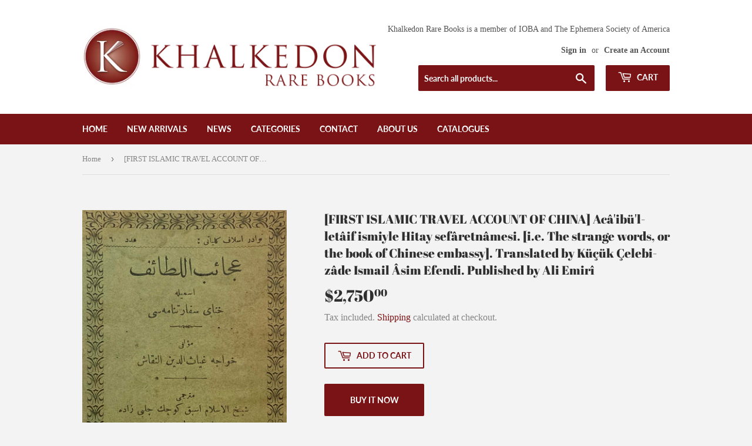

--- FILE ---
content_type: text/html; charset=utf-8
request_url: https://khalkedonrarebooks.com/products/first-islamic-travel-account-of-china-acaibul-letaif-ismiyle-hitay-sefaretnamesi-i-e-the-strange-words-or-the-book-of-chinese-embassy-translated-by-kucuk-celebi-zade-ismail-asim-efendi-published-by-ali-emiri
body_size: 16147
content:
<!doctype html>
<html class="no-touch no-js">
<head>
  <script>(function(H){H.className=H.className.replace(/\bno-js\b/,'js')})(document.documentElement)</script>
  <!-- Basic page needs ================================================== -->
  <meta charset="utf-8">
  <meta http-equiv="X-UA-Compatible" content="IE=edge,chrome=1">

  

  <!-- Title and description ================================================== -->
  <title>
  [FIRST ISLAMIC TRAVEL ACCOUNT OF CHINA] Acâ&#39;ibü&#39;l-letâif ismiyle Hitay &ndash; Khalkedon Rare Books
  </title>

  
    <meta name="description" content="GIYASADDIN HODJA NAKKASH, (15th century)., Kader Matbaasi., Dersaadet - Kostantiniyye, [AH 1331] = 1913. ﻿Original wrappers. Cr. 8vo. (20 x 11 cm). In Ottoman script (Old Turkish with Arabic letters). 48 p.First printed edition of this first travel account of China in the Islamic world and description of the early 16th">
  

  <!-- Product meta ================================================== -->
  <!-- /snippets/social-meta-tags.liquid -->




<meta property="og:site_name" content="Khalkedon Rare Books">
<meta property="og:url" content="https://khalkedonrarebooks.com/products/[base64]">
<meta property="og:title" content="[FIRST ISLAMIC TRAVEL ACCOUNT OF CHINA] Acâ'ibü'l-letâif ismiyle Hitay sefâretnâmesi. [i.e. The strange words, or the book of Chinese embassy]. Translated by Küçük Çelebi-zâde Ismail Âsim Efendi. Published by Ali Emirî">
<meta property="og:type" content="product">
<meta property="og:description" content="GIYASADDIN HODJA NAKKASH, (15th century)., Kader Matbaasi., Dersaadet - Kostantiniyye, [AH 1331] = 1913. ﻿Original wrappers. Cr. 8vo. (20 x 11 cm). In Ottoman script (Old Turkish with Arabic letters). 48 p.First printed edition of this first travel account of China in the Islamic world and description of the early 16th">

  <meta property="og:price:amount" content="2,750.00">
  <meta property="og:price:currency" content="USD">

<meta property="og:image" content="http://khalkedonrarebooks.com/cdn/shop/products/8_80b55e51-4f02-46ad-9b26-c41ca5acc841_1200x1200.jpg?v=1676535416"><meta property="og:image" content="http://khalkedonrarebooks.com/cdn/shop/products/8-2_84fb76b1-a160-4393-b3cd-6cbc7d3ba263_1200x1200.jpg?v=1676535416">
<meta property="og:image:secure_url" content="https://khalkedonrarebooks.com/cdn/shop/products/8_80b55e51-4f02-46ad-9b26-c41ca5acc841_1200x1200.jpg?v=1676535416"><meta property="og:image:secure_url" content="https://khalkedonrarebooks.com/cdn/shop/products/8-2_84fb76b1-a160-4393-b3cd-6cbc7d3ba263_1200x1200.jpg?v=1676535416">


<meta name="twitter:card" content="summary_large_image">
<meta name="twitter:title" content="[FIRST ISLAMIC TRAVEL ACCOUNT OF CHINA] Acâ'ibü'l-letâif ismiyle Hitay sefâretnâmesi. [i.e. The strange words, or the book of Chinese embassy]. Translated by Küçük Çelebi-zâde Ismail Âsim Efendi. Published by Ali Emirî">
<meta name="twitter:description" content="GIYASADDIN HODJA NAKKASH, (15th century)., Kader Matbaasi., Dersaadet - Kostantiniyye, [AH 1331] = 1913. ﻿Original wrappers. Cr. 8vo. (20 x 11 cm). In Ottoman script (Old Turkish with Arabic letters). 48 p.First printed edition of this first travel account of China in the Islamic world and description of the early 16th">


  <!-- Helpers ================================================== -->
  <link rel="canonical" href="https://khalkedonrarebooks.com/products/[base64]">
  <meta name="viewport" content="width=device-width,initial-scale=1">

  <!-- CSS ================================================== -->
  <link href="//khalkedonrarebooks.com/cdn/shop/t/3/assets/theme.scss.css?v=111854689701877376881674785905" rel="stylesheet" type="text/css" media="all" />

  <!-- Header hook for plugins ================================================== -->
  <script>window.performance && window.performance.mark && window.performance.mark('shopify.content_for_header.start');</script><meta id="shopify-digital-wallet" name="shopify-digital-wallet" content="/39032946819/digital_wallets/dialog">
<link rel="alternate" type="application/json+oembed" href="https://khalkedonrarebooks.com/products/[base64].oembed">
<script async="async" src="/checkouts/internal/preloads.js?locale=en-US"></script>
<script id="shopify-features" type="application/json">{"accessToken":"46460e0df71bf2e8cb00c2c3820eef82","betas":["rich-media-storefront-analytics"],"domain":"khalkedonrarebooks.com","predictiveSearch":true,"shopId":39032946819,"locale":"en"}</script>
<script>var Shopify = Shopify || {};
Shopify.shop = "khalkedon-rare-books.myshopify.com";
Shopify.locale = "en";
Shopify.currency = {"active":"USD","rate":"1.0"};
Shopify.country = "US";
Shopify.theme = {"name":"Supply","id":96787366019,"schema_name":"Supply","schema_version":"8.9.24","theme_store_id":679,"role":"main"};
Shopify.theme.handle = "null";
Shopify.theme.style = {"id":null,"handle":null};
Shopify.cdnHost = "khalkedonrarebooks.com/cdn";
Shopify.routes = Shopify.routes || {};
Shopify.routes.root = "/";</script>
<script type="module">!function(o){(o.Shopify=o.Shopify||{}).modules=!0}(window);</script>
<script>!function(o){function n(){var o=[];function n(){o.push(Array.prototype.slice.apply(arguments))}return n.q=o,n}var t=o.Shopify=o.Shopify||{};t.loadFeatures=n(),t.autoloadFeatures=n()}(window);</script>
<script id="shop-js-analytics" type="application/json">{"pageType":"product"}</script>
<script defer="defer" async type="module" src="//khalkedonrarebooks.com/cdn/shopifycloud/shop-js/modules/v2/client.init-shop-cart-sync_BT-GjEfc.en.esm.js"></script>
<script defer="defer" async type="module" src="//khalkedonrarebooks.com/cdn/shopifycloud/shop-js/modules/v2/chunk.common_D58fp_Oc.esm.js"></script>
<script defer="defer" async type="module" src="//khalkedonrarebooks.com/cdn/shopifycloud/shop-js/modules/v2/chunk.modal_xMitdFEc.esm.js"></script>
<script type="module">
  await import("//khalkedonrarebooks.com/cdn/shopifycloud/shop-js/modules/v2/client.init-shop-cart-sync_BT-GjEfc.en.esm.js");
await import("//khalkedonrarebooks.com/cdn/shopifycloud/shop-js/modules/v2/chunk.common_D58fp_Oc.esm.js");
await import("//khalkedonrarebooks.com/cdn/shopifycloud/shop-js/modules/v2/chunk.modal_xMitdFEc.esm.js");

  window.Shopify.SignInWithShop?.initShopCartSync?.({"fedCMEnabled":true,"windoidEnabled":true});

</script>
<script id="__st">var __st={"a":39032946819,"offset":10800,"reqid":"11e34e31-821d-4315-9e62-9de4679e1529-1769293274","pageurl":"khalkedonrarebooks.com\/products\/[base64]","u":"4655bef12c8f","p":"product","rtyp":"product","rid":6722780987523};</script>
<script>window.ShopifyPaypalV4VisibilityTracking = true;</script>
<script id="captcha-bootstrap">!function(){'use strict';const t='contact',e='account',n='new_comment',o=[[t,t],['blogs',n],['comments',n],[t,'customer']],c=[[e,'customer_login'],[e,'guest_login'],[e,'recover_customer_password'],[e,'create_customer']],r=t=>t.map((([t,e])=>`form[action*='/${t}']:not([data-nocaptcha='true']) input[name='form_type'][value='${e}']`)).join(','),a=t=>()=>t?[...document.querySelectorAll(t)].map((t=>t.form)):[];function s(){const t=[...o],e=r(t);return a(e)}const i='password',u='form_key',d=['recaptcha-v3-token','g-recaptcha-response','h-captcha-response',i],f=()=>{try{return window.sessionStorage}catch{return}},m='__shopify_v',_=t=>t.elements[u];function p(t,e,n=!1){try{const o=window.sessionStorage,c=JSON.parse(o.getItem(e)),{data:r}=function(t){const{data:e,action:n}=t;return t[m]||n?{data:e,action:n}:{data:t,action:n}}(c);for(const[e,n]of Object.entries(r))t.elements[e]&&(t.elements[e].value=n);n&&o.removeItem(e)}catch(o){console.error('form repopulation failed',{error:o})}}const l='form_type',E='cptcha';function T(t){t.dataset[E]=!0}const w=window,h=w.document,L='Shopify',v='ce_forms',y='captcha';let A=!1;((t,e)=>{const n=(g='f06e6c50-85a8-45c8-87d0-21a2b65856fe',I='https://cdn.shopify.com/shopifycloud/storefront-forms-hcaptcha/ce_storefront_forms_captcha_hcaptcha.v1.5.2.iife.js',D={infoText:'Protected by hCaptcha',privacyText:'Privacy',termsText:'Terms'},(t,e,n)=>{const o=w[L][v],c=o.bindForm;if(c)return c(t,g,e,D).then(n);var r;o.q.push([[t,g,e,D],n]),r=I,A||(h.body.append(Object.assign(h.createElement('script'),{id:'captcha-provider',async:!0,src:r})),A=!0)});var g,I,D;w[L]=w[L]||{},w[L][v]=w[L][v]||{},w[L][v].q=[],w[L][y]=w[L][y]||{},w[L][y].protect=function(t,e){n(t,void 0,e),T(t)},Object.freeze(w[L][y]),function(t,e,n,w,h,L){const[v,y,A,g]=function(t,e,n){const i=e?o:[],u=t?c:[],d=[...i,...u],f=r(d),m=r(i),_=r(d.filter((([t,e])=>n.includes(e))));return[a(f),a(m),a(_),s()]}(w,h,L),I=t=>{const e=t.target;return e instanceof HTMLFormElement?e:e&&e.form},D=t=>v().includes(t);t.addEventListener('submit',(t=>{const e=I(t);if(!e)return;const n=D(e)&&!e.dataset.hcaptchaBound&&!e.dataset.recaptchaBound,o=_(e),c=g().includes(e)&&(!o||!o.value);(n||c)&&t.preventDefault(),c&&!n&&(function(t){try{if(!f())return;!function(t){const e=f();if(!e)return;const n=_(t);if(!n)return;const o=n.value;o&&e.removeItem(o)}(t);const e=Array.from(Array(32),(()=>Math.random().toString(36)[2])).join('');!function(t,e){_(t)||t.append(Object.assign(document.createElement('input'),{type:'hidden',name:u})),t.elements[u].value=e}(t,e),function(t,e){const n=f();if(!n)return;const o=[...t.querySelectorAll(`input[type='${i}']`)].map((({name:t})=>t)),c=[...d,...o],r={};for(const[a,s]of new FormData(t).entries())c.includes(a)||(r[a]=s);n.setItem(e,JSON.stringify({[m]:1,action:t.action,data:r}))}(t,e)}catch(e){console.error('failed to persist form',e)}}(e),e.submit())}));const S=(t,e)=>{t&&!t.dataset[E]&&(n(t,e.some((e=>e===t))),T(t))};for(const o of['focusin','change'])t.addEventListener(o,(t=>{const e=I(t);D(e)&&S(e,y())}));const B=e.get('form_key'),M=e.get(l),P=B&&M;t.addEventListener('DOMContentLoaded',(()=>{const t=y();if(P)for(const e of t)e.elements[l].value===M&&p(e,B);[...new Set([...A(),...v().filter((t=>'true'===t.dataset.shopifyCaptcha))])].forEach((e=>S(e,t)))}))}(h,new URLSearchParams(w.location.search),n,t,e,['guest_login'])})(!0,!0)}();</script>
<script integrity="sha256-4kQ18oKyAcykRKYeNunJcIwy7WH5gtpwJnB7kiuLZ1E=" data-source-attribution="shopify.loadfeatures" defer="defer" src="//khalkedonrarebooks.com/cdn/shopifycloud/storefront/assets/storefront/load_feature-a0a9edcb.js" crossorigin="anonymous"></script>
<script data-source-attribution="shopify.dynamic_checkout.dynamic.init">var Shopify=Shopify||{};Shopify.PaymentButton=Shopify.PaymentButton||{isStorefrontPortableWallets:!0,init:function(){window.Shopify.PaymentButton.init=function(){};var t=document.createElement("script");t.src="https://khalkedonrarebooks.com/cdn/shopifycloud/portable-wallets/latest/portable-wallets.en.js",t.type="module",document.head.appendChild(t)}};
</script>
<script data-source-attribution="shopify.dynamic_checkout.buyer_consent">
  function portableWalletsHideBuyerConsent(e){var t=document.getElementById("shopify-buyer-consent"),n=document.getElementById("shopify-subscription-policy-button");t&&n&&(t.classList.add("hidden"),t.setAttribute("aria-hidden","true"),n.removeEventListener("click",e))}function portableWalletsShowBuyerConsent(e){var t=document.getElementById("shopify-buyer-consent"),n=document.getElementById("shopify-subscription-policy-button");t&&n&&(t.classList.remove("hidden"),t.removeAttribute("aria-hidden"),n.addEventListener("click",e))}window.Shopify?.PaymentButton&&(window.Shopify.PaymentButton.hideBuyerConsent=portableWalletsHideBuyerConsent,window.Shopify.PaymentButton.showBuyerConsent=portableWalletsShowBuyerConsent);
</script>
<script>
  function portableWalletsCleanup(e){e&&e.src&&console.error("Failed to load portable wallets script "+e.src);var t=document.querySelectorAll("shopify-accelerated-checkout .shopify-payment-button__skeleton, shopify-accelerated-checkout-cart .wallet-cart-button__skeleton"),e=document.getElementById("shopify-buyer-consent");for(let e=0;e<t.length;e++)t[e].remove();e&&e.remove()}function portableWalletsNotLoadedAsModule(e){e instanceof ErrorEvent&&"string"==typeof e.message&&e.message.includes("import.meta")&&"string"==typeof e.filename&&e.filename.includes("portable-wallets")&&(window.removeEventListener("error",portableWalletsNotLoadedAsModule),window.Shopify.PaymentButton.failedToLoad=e,"loading"===document.readyState?document.addEventListener("DOMContentLoaded",window.Shopify.PaymentButton.init):window.Shopify.PaymentButton.init())}window.addEventListener("error",portableWalletsNotLoadedAsModule);
</script>

<script type="module" src="https://khalkedonrarebooks.com/cdn/shopifycloud/portable-wallets/latest/portable-wallets.en.js" onError="portableWalletsCleanup(this)" crossorigin="anonymous"></script>
<script nomodule>
  document.addEventListener("DOMContentLoaded", portableWalletsCleanup);
</script>

<link id="shopify-accelerated-checkout-styles" rel="stylesheet" media="screen" href="https://khalkedonrarebooks.com/cdn/shopifycloud/portable-wallets/latest/accelerated-checkout-backwards-compat.css" crossorigin="anonymous">
<style id="shopify-accelerated-checkout-cart">
        #shopify-buyer-consent {
  margin-top: 1em;
  display: inline-block;
  width: 100%;
}

#shopify-buyer-consent.hidden {
  display: none;
}

#shopify-subscription-policy-button {
  background: none;
  border: none;
  padding: 0;
  text-decoration: underline;
  font-size: inherit;
  cursor: pointer;
}

#shopify-subscription-policy-button::before {
  box-shadow: none;
}

      </style>

<script>window.performance && window.performance.mark && window.performance.mark('shopify.content_for_header.end');</script>

  
  

  <script src="//khalkedonrarebooks.com/cdn/shop/t/3/assets/jquery-2.2.3.min.js?v=58211863146907186831589216018" type="text/javascript"></script>

  <script src="//khalkedonrarebooks.com/cdn/shop/t/3/assets/lazysizes.min.js?v=8147953233334221341589216019" async="async"></script>
  <script src="//khalkedonrarebooks.com/cdn/shop/t/3/assets/vendor.js?v=106177282645720727331589216021" defer="defer"></script>
  <script src="//khalkedonrarebooks.com/cdn/shop/t/3/assets/theme.js?v=88090588602936917221589216033" defer="defer"></script>


<link href="https://monorail-edge.shopifysvc.com" rel="dns-prefetch">
<script>(function(){if ("sendBeacon" in navigator && "performance" in window) {try {var session_token_from_headers = performance.getEntriesByType('navigation')[0].serverTiming.find(x => x.name == '_s').description;} catch {var session_token_from_headers = undefined;}var session_cookie_matches = document.cookie.match(/_shopify_s=([^;]*)/);var session_token_from_cookie = session_cookie_matches && session_cookie_matches.length === 2 ? session_cookie_matches[1] : "";var session_token = session_token_from_headers || session_token_from_cookie || "";function handle_abandonment_event(e) {var entries = performance.getEntries().filter(function(entry) {return /monorail-edge.shopifysvc.com/.test(entry.name);});if (!window.abandonment_tracked && entries.length === 0) {window.abandonment_tracked = true;var currentMs = Date.now();var navigation_start = performance.timing.navigationStart;var payload = {shop_id: 39032946819,url: window.location.href,navigation_start,duration: currentMs - navigation_start,session_token,page_type: "product"};window.navigator.sendBeacon("https://monorail-edge.shopifysvc.com/v1/produce", JSON.stringify({schema_id: "online_store_buyer_site_abandonment/1.1",payload: payload,metadata: {event_created_at_ms: currentMs,event_sent_at_ms: currentMs}}));}}window.addEventListener('pagehide', handle_abandonment_event);}}());</script>
<script id="web-pixels-manager-setup">(function e(e,d,r,n,o){if(void 0===o&&(o={}),!Boolean(null===(a=null===(i=window.Shopify)||void 0===i?void 0:i.analytics)||void 0===a?void 0:a.replayQueue)){var i,a;window.Shopify=window.Shopify||{};var t=window.Shopify;t.analytics=t.analytics||{};var s=t.analytics;s.replayQueue=[],s.publish=function(e,d,r){return s.replayQueue.push([e,d,r]),!0};try{self.performance.mark("wpm:start")}catch(e){}var l=function(){var e={modern:/Edge?\/(1{2}[4-9]|1[2-9]\d|[2-9]\d{2}|\d{4,})\.\d+(\.\d+|)|Firefox\/(1{2}[4-9]|1[2-9]\d|[2-9]\d{2}|\d{4,})\.\d+(\.\d+|)|Chrom(ium|e)\/(9{2}|\d{3,})\.\d+(\.\d+|)|(Maci|X1{2}).+ Version\/(15\.\d+|(1[6-9]|[2-9]\d|\d{3,})\.\d+)([,.]\d+|)( \(\w+\)|)( Mobile\/\w+|) Safari\/|Chrome.+OPR\/(9{2}|\d{3,})\.\d+\.\d+|(CPU[ +]OS|iPhone[ +]OS|CPU[ +]iPhone|CPU IPhone OS|CPU iPad OS)[ +]+(15[._]\d+|(1[6-9]|[2-9]\d|\d{3,})[._]\d+)([._]\d+|)|Android:?[ /-](13[3-9]|1[4-9]\d|[2-9]\d{2}|\d{4,})(\.\d+|)(\.\d+|)|Android.+Firefox\/(13[5-9]|1[4-9]\d|[2-9]\d{2}|\d{4,})\.\d+(\.\d+|)|Android.+Chrom(ium|e)\/(13[3-9]|1[4-9]\d|[2-9]\d{2}|\d{4,})\.\d+(\.\d+|)|SamsungBrowser\/([2-9]\d|\d{3,})\.\d+/,legacy:/Edge?\/(1[6-9]|[2-9]\d|\d{3,})\.\d+(\.\d+|)|Firefox\/(5[4-9]|[6-9]\d|\d{3,})\.\d+(\.\d+|)|Chrom(ium|e)\/(5[1-9]|[6-9]\d|\d{3,})\.\d+(\.\d+|)([\d.]+$|.*Safari\/(?![\d.]+ Edge\/[\d.]+$))|(Maci|X1{2}).+ Version\/(10\.\d+|(1[1-9]|[2-9]\d|\d{3,})\.\d+)([,.]\d+|)( \(\w+\)|)( Mobile\/\w+|) Safari\/|Chrome.+OPR\/(3[89]|[4-9]\d|\d{3,})\.\d+\.\d+|(CPU[ +]OS|iPhone[ +]OS|CPU[ +]iPhone|CPU IPhone OS|CPU iPad OS)[ +]+(10[._]\d+|(1[1-9]|[2-9]\d|\d{3,})[._]\d+)([._]\d+|)|Android:?[ /-](13[3-9]|1[4-9]\d|[2-9]\d{2}|\d{4,})(\.\d+|)(\.\d+|)|Mobile Safari.+OPR\/([89]\d|\d{3,})\.\d+\.\d+|Android.+Firefox\/(13[5-9]|1[4-9]\d|[2-9]\d{2}|\d{4,})\.\d+(\.\d+|)|Android.+Chrom(ium|e)\/(13[3-9]|1[4-9]\d|[2-9]\d{2}|\d{4,})\.\d+(\.\d+|)|Android.+(UC? ?Browser|UCWEB|U3)[ /]?(15\.([5-9]|\d{2,})|(1[6-9]|[2-9]\d|\d{3,})\.\d+)\.\d+|SamsungBrowser\/(5\.\d+|([6-9]|\d{2,})\.\d+)|Android.+MQ{2}Browser\/(14(\.(9|\d{2,})|)|(1[5-9]|[2-9]\d|\d{3,})(\.\d+|))(\.\d+|)|K[Aa][Ii]OS\/(3\.\d+|([4-9]|\d{2,})\.\d+)(\.\d+|)/},d=e.modern,r=e.legacy,n=navigator.userAgent;return n.match(d)?"modern":n.match(r)?"legacy":"unknown"}(),u="modern"===l?"modern":"legacy",c=(null!=n?n:{modern:"",legacy:""})[u],f=function(e){return[e.baseUrl,"/wpm","/b",e.hashVersion,"modern"===e.buildTarget?"m":"l",".js"].join("")}({baseUrl:d,hashVersion:r,buildTarget:u}),m=function(e){var d=e.version,r=e.bundleTarget,n=e.surface,o=e.pageUrl,i=e.monorailEndpoint;return{emit:function(e){var a=e.status,t=e.errorMsg,s=(new Date).getTime(),l=JSON.stringify({metadata:{event_sent_at_ms:s},events:[{schema_id:"web_pixels_manager_load/3.1",payload:{version:d,bundle_target:r,page_url:o,status:a,surface:n,error_msg:t},metadata:{event_created_at_ms:s}}]});if(!i)return console&&console.warn&&console.warn("[Web Pixels Manager] No Monorail endpoint provided, skipping logging."),!1;try{return self.navigator.sendBeacon.bind(self.navigator)(i,l)}catch(e){}var u=new XMLHttpRequest;try{return u.open("POST",i,!0),u.setRequestHeader("Content-Type","text/plain"),u.send(l),!0}catch(e){return console&&console.warn&&console.warn("[Web Pixels Manager] Got an unhandled error while logging to Monorail."),!1}}}}({version:r,bundleTarget:l,surface:e.surface,pageUrl:self.location.href,monorailEndpoint:e.monorailEndpoint});try{o.browserTarget=l,function(e){var d=e.src,r=e.async,n=void 0===r||r,o=e.onload,i=e.onerror,a=e.sri,t=e.scriptDataAttributes,s=void 0===t?{}:t,l=document.createElement("script"),u=document.querySelector("head"),c=document.querySelector("body");if(l.async=n,l.src=d,a&&(l.integrity=a,l.crossOrigin="anonymous"),s)for(var f in s)if(Object.prototype.hasOwnProperty.call(s,f))try{l.dataset[f]=s[f]}catch(e){}if(o&&l.addEventListener("load",o),i&&l.addEventListener("error",i),u)u.appendChild(l);else{if(!c)throw new Error("Did not find a head or body element to append the script");c.appendChild(l)}}({src:f,async:!0,onload:function(){if(!function(){var e,d;return Boolean(null===(d=null===(e=window.Shopify)||void 0===e?void 0:e.analytics)||void 0===d?void 0:d.initialized)}()){var d=window.webPixelsManager.init(e)||void 0;if(d){var r=window.Shopify.analytics;r.replayQueue.forEach((function(e){var r=e[0],n=e[1],o=e[2];d.publishCustomEvent(r,n,o)})),r.replayQueue=[],r.publish=d.publishCustomEvent,r.visitor=d.visitor,r.initialized=!0}}},onerror:function(){return m.emit({status:"failed",errorMsg:"".concat(f," has failed to load")})},sri:function(e){var d=/^sha384-[A-Za-z0-9+/=]+$/;return"string"==typeof e&&d.test(e)}(c)?c:"",scriptDataAttributes:o}),m.emit({status:"loading"})}catch(e){m.emit({status:"failed",errorMsg:(null==e?void 0:e.message)||"Unknown error"})}}})({shopId: 39032946819,storefrontBaseUrl: "https://khalkedonrarebooks.com",extensionsBaseUrl: "https://extensions.shopifycdn.com/cdn/shopifycloud/web-pixels-manager",monorailEndpoint: "https://monorail-edge.shopifysvc.com/unstable/produce_batch",surface: "storefront-renderer",enabledBetaFlags: ["2dca8a86"],webPixelsConfigList: [{"id":"shopify-app-pixel","configuration":"{}","eventPayloadVersion":"v1","runtimeContext":"STRICT","scriptVersion":"0450","apiClientId":"shopify-pixel","type":"APP","privacyPurposes":["ANALYTICS","MARKETING"]},{"id":"shopify-custom-pixel","eventPayloadVersion":"v1","runtimeContext":"LAX","scriptVersion":"0450","apiClientId":"shopify-pixel","type":"CUSTOM","privacyPurposes":["ANALYTICS","MARKETING"]}],isMerchantRequest: false,initData: {"shop":{"name":"Khalkedon Rare Books","paymentSettings":{"currencyCode":"USD"},"myshopifyDomain":"khalkedon-rare-books.myshopify.com","countryCode":"TR","storefrontUrl":"https:\/\/khalkedonrarebooks.com"},"customer":null,"cart":null,"checkout":null,"productVariants":[{"price":{"amount":2750.0,"currencyCode":"USD"},"product":{"title":"[FIRST ISLAMIC TRAVEL ACCOUNT OF CHINA] Acâ'ibü'l-letâif ismiyle Hitay sefâretnâmesi. [i.e. The strange words, or the book of Chinese embassy]. Translated by Küçük Çelebi-zâde Ismail Âsim Efendi. Published by Ali Emirî","vendor":"Khalkedon Rare Books","id":"6722780987523","untranslatedTitle":"[FIRST ISLAMIC TRAVEL ACCOUNT OF CHINA] Acâ'ibü'l-letâif ismiyle Hitay sefâretnâmesi. [i.e. The strange words, or the book of Chinese embassy]. Translated by Küçük Çelebi-zâde Ismail Âsim Efendi. Published by Ali Emirî","url":"\/products\/[base64]","type":"Book"},"id":"39647340953731","image":{"src":"\/\/khalkedonrarebooks.com\/cdn\/shop\/products\/8_80b55e51-4f02-46ad-9b26-c41ca5acc841.jpg?v=1676535416"},"sku":"054820","title":"Default Title","untranslatedTitle":"Default Title"}],"purchasingCompany":null},},"https://khalkedonrarebooks.com/cdn","fcfee988w5aeb613cpc8e4bc33m6693e112",{"modern":"","legacy":""},{"shopId":"39032946819","storefrontBaseUrl":"https:\/\/khalkedonrarebooks.com","extensionBaseUrl":"https:\/\/extensions.shopifycdn.com\/cdn\/shopifycloud\/web-pixels-manager","surface":"storefront-renderer","enabledBetaFlags":"[\"2dca8a86\"]","isMerchantRequest":"false","hashVersion":"fcfee988w5aeb613cpc8e4bc33m6693e112","publish":"custom","events":"[[\"page_viewed\",{}],[\"product_viewed\",{\"productVariant\":{\"price\":{\"amount\":2750.0,\"currencyCode\":\"USD\"},\"product\":{\"title\":\"[FIRST ISLAMIC TRAVEL ACCOUNT OF CHINA] Acâ'ibü'l-letâif ismiyle Hitay sefâretnâmesi. [i.e. The strange words, or the book of Chinese embassy]. Translated by Küçük Çelebi-zâde Ismail Âsim Efendi. Published by Ali Emirî\",\"vendor\":\"Khalkedon Rare Books\",\"id\":\"6722780987523\",\"untranslatedTitle\":\"[FIRST ISLAMIC TRAVEL ACCOUNT OF CHINA] Acâ'ibü'l-letâif ismiyle Hitay sefâretnâmesi. [i.e. The strange words, or the book of Chinese embassy]. Translated by Küçük Çelebi-zâde Ismail Âsim Efendi. Published by Ali Emirî\",\"url\":\"\/products\/[base64]\",\"type\":\"Book\"},\"id\":\"39647340953731\",\"image\":{\"src\":\"\/\/khalkedonrarebooks.com\/cdn\/shop\/products\/8_80b55e51-4f02-46ad-9b26-c41ca5acc841.jpg?v=1676535416\"},\"sku\":\"054820\",\"title\":\"Default Title\",\"untranslatedTitle\":\"Default Title\"}}]]"});</script><script>
  window.ShopifyAnalytics = window.ShopifyAnalytics || {};
  window.ShopifyAnalytics.meta = window.ShopifyAnalytics.meta || {};
  window.ShopifyAnalytics.meta.currency = 'USD';
  var meta = {"product":{"id":6722780987523,"gid":"gid:\/\/shopify\/Product\/6722780987523","vendor":"Khalkedon Rare Books","type":"Book","handle":"[base64]","variants":[{"id":39647340953731,"price":275000,"name":"[FIRST ISLAMIC TRAVEL ACCOUNT OF CHINA] Acâ'ibü'l-letâif ismiyle Hitay sefâretnâmesi. [i.e. The strange words, or the book of Chinese embassy]. Translated by Küçük Çelebi-zâde Ismail Âsim Efendi. Published by Ali Emirî","public_title":null,"sku":"054820"}],"remote":false},"page":{"pageType":"product","resourceType":"product","resourceId":6722780987523,"requestId":"11e34e31-821d-4315-9e62-9de4679e1529-1769293274"}};
  for (var attr in meta) {
    window.ShopifyAnalytics.meta[attr] = meta[attr];
  }
</script>
<script class="analytics">
  (function () {
    var customDocumentWrite = function(content) {
      var jquery = null;

      if (window.jQuery) {
        jquery = window.jQuery;
      } else if (window.Checkout && window.Checkout.$) {
        jquery = window.Checkout.$;
      }

      if (jquery) {
        jquery('body').append(content);
      }
    };

    var hasLoggedConversion = function(token) {
      if (token) {
        return document.cookie.indexOf('loggedConversion=' + token) !== -1;
      }
      return false;
    }

    var setCookieIfConversion = function(token) {
      if (token) {
        var twoMonthsFromNow = new Date(Date.now());
        twoMonthsFromNow.setMonth(twoMonthsFromNow.getMonth() + 2);

        document.cookie = 'loggedConversion=' + token + '; expires=' + twoMonthsFromNow;
      }
    }

    var trekkie = window.ShopifyAnalytics.lib = window.trekkie = window.trekkie || [];
    if (trekkie.integrations) {
      return;
    }
    trekkie.methods = [
      'identify',
      'page',
      'ready',
      'track',
      'trackForm',
      'trackLink'
    ];
    trekkie.factory = function(method) {
      return function() {
        var args = Array.prototype.slice.call(arguments);
        args.unshift(method);
        trekkie.push(args);
        return trekkie;
      };
    };
    for (var i = 0; i < trekkie.methods.length; i++) {
      var key = trekkie.methods[i];
      trekkie[key] = trekkie.factory(key);
    }
    trekkie.load = function(config) {
      trekkie.config = config || {};
      trekkie.config.initialDocumentCookie = document.cookie;
      var first = document.getElementsByTagName('script')[0];
      var script = document.createElement('script');
      script.type = 'text/javascript';
      script.onerror = function(e) {
        var scriptFallback = document.createElement('script');
        scriptFallback.type = 'text/javascript';
        scriptFallback.onerror = function(error) {
                var Monorail = {
      produce: function produce(monorailDomain, schemaId, payload) {
        var currentMs = new Date().getTime();
        var event = {
          schema_id: schemaId,
          payload: payload,
          metadata: {
            event_created_at_ms: currentMs,
            event_sent_at_ms: currentMs
          }
        };
        return Monorail.sendRequest("https://" + monorailDomain + "/v1/produce", JSON.stringify(event));
      },
      sendRequest: function sendRequest(endpointUrl, payload) {
        // Try the sendBeacon API
        if (window && window.navigator && typeof window.navigator.sendBeacon === 'function' && typeof window.Blob === 'function' && !Monorail.isIos12()) {
          var blobData = new window.Blob([payload], {
            type: 'text/plain'
          });

          if (window.navigator.sendBeacon(endpointUrl, blobData)) {
            return true;
          } // sendBeacon was not successful

        } // XHR beacon

        var xhr = new XMLHttpRequest();

        try {
          xhr.open('POST', endpointUrl);
          xhr.setRequestHeader('Content-Type', 'text/plain');
          xhr.send(payload);
        } catch (e) {
          console.log(e);
        }

        return false;
      },
      isIos12: function isIos12() {
        return window.navigator.userAgent.lastIndexOf('iPhone; CPU iPhone OS 12_') !== -1 || window.navigator.userAgent.lastIndexOf('iPad; CPU OS 12_') !== -1;
      }
    };
    Monorail.produce('monorail-edge.shopifysvc.com',
      'trekkie_storefront_load_errors/1.1',
      {shop_id: 39032946819,
      theme_id: 96787366019,
      app_name: "storefront",
      context_url: window.location.href,
      source_url: "//khalkedonrarebooks.com/cdn/s/trekkie.storefront.8d95595f799fbf7e1d32231b9a28fd43b70c67d3.min.js"});

        };
        scriptFallback.async = true;
        scriptFallback.src = '//khalkedonrarebooks.com/cdn/s/trekkie.storefront.8d95595f799fbf7e1d32231b9a28fd43b70c67d3.min.js';
        first.parentNode.insertBefore(scriptFallback, first);
      };
      script.async = true;
      script.src = '//khalkedonrarebooks.com/cdn/s/trekkie.storefront.8d95595f799fbf7e1d32231b9a28fd43b70c67d3.min.js';
      first.parentNode.insertBefore(script, first);
    };
    trekkie.load(
      {"Trekkie":{"appName":"storefront","development":false,"defaultAttributes":{"shopId":39032946819,"isMerchantRequest":null,"themeId":96787366019,"themeCityHash":"15377837680840822234","contentLanguage":"en","currency":"USD","eventMetadataId":"fbc4ae22-3d69-4997-94a4-be8b345d39fb"},"isServerSideCookieWritingEnabled":true,"monorailRegion":"shop_domain","enabledBetaFlags":["65f19447"]},"Session Attribution":{},"S2S":{"facebookCapiEnabled":false,"source":"trekkie-storefront-renderer","apiClientId":580111}}
    );

    var loaded = false;
    trekkie.ready(function() {
      if (loaded) return;
      loaded = true;

      window.ShopifyAnalytics.lib = window.trekkie;

      var originalDocumentWrite = document.write;
      document.write = customDocumentWrite;
      try { window.ShopifyAnalytics.merchantGoogleAnalytics.call(this); } catch(error) {};
      document.write = originalDocumentWrite;

      window.ShopifyAnalytics.lib.page(null,{"pageType":"product","resourceType":"product","resourceId":6722780987523,"requestId":"11e34e31-821d-4315-9e62-9de4679e1529-1769293274","shopifyEmitted":true});

      var match = window.location.pathname.match(/checkouts\/(.+)\/(thank_you|post_purchase)/)
      var token = match? match[1]: undefined;
      if (!hasLoggedConversion(token)) {
        setCookieIfConversion(token);
        window.ShopifyAnalytics.lib.track("Viewed Product",{"currency":"USD","variantId":39647340953731,"productId":6722780987523,"productGid":"gid:\/\/shopify\/Product\/6722780987523","name":"[FIRST ISLAMIC TRAVEL ACCOUNT OF CHINA] Acâ'ibü'l-letâif ismiyle Hitay sefâretnâmesi. [i.e. The strange words, or the book of Chinese embassy]. Translated by Küçük Çelebi-zâde Ismail Âsim Efendi. Published by Ali Emirî","price":"2750.00","sku":"054820","brand":"Khalkedon Rare Books","variant":null,"category":"Book","nonInteraction":true,"remote":false},undefined,undefined,{"shopifyEmitted":true});
      window.ShopifyAnalytics.lib.track("monorail:\/\/trekkie_storefront_viewed_product\/1.1",{"currency":"USD","variantId":39647340953731,"productId":6722780987523,"productGid":"gid:\/\/shopify\/Product\/6722780987523","name":"[FIRST ISLAMIC TRAVEL ACCOUNT OF CHINA] Acâ'ibü'l-letâif ismiyle Hitay sefâretnâmesi. [i.e. The strange words, or the book of Chinese embassy]. Translated by Küçük Çelebi-zâde Ismail Âsim Efendi. Published by Ali Emirî","price":"2750.00","sku":"054820","brand":"Khalkedon Rare Books","variant":null,"category":"Book","nonInteraction":true,"remote":false,"referer":"https:\/\/khalkedonrarebooks.com\/products\/[base64]"});
      }
    });


        var eventsListenerScript = document.createElement('script');
        eventsListenerScript.async = true;
        eventsListenerScript.src = "//khalkedonrarebooks.com/cdn/shopifycloud/storefront/assets/shop_events_listener-3da45d37.js";
        document.getElementsByTagName('head')[0].appendChild(eventsListenerScript);

})();</script>
<script
  defer
  src="https://khalkedonrarebooks.com/cdn/shopifycloud/perf-kit/shopify-perf-kit-3.0.4.min.js"
  data-application="storefront-renderer"
  data-shop-id="39032946819"
  data-render-region="gcp-us-east1"
  data-page-type="product"
  data-theme-instance-id="96787366019"
  data-theme-name="Supply"
  data-theme-version="8.9.24"
  data-monorail-region="shop_domain"
  data-resource-timing-sampling-rate="10"
  data-shs="true"
  data-shs-beacon="true"
  data-shs-export-with-fetch="true"
  data-shs-logs-sample-rate="1"
  data-shs-beacon-endpoint="https://khalkedonrarebooks.com/api/collect"
></script>
</head>

<body id="first-islamic-travel-account-of-china-aca-39-ibu-39-l-letaif-ismiyle-hitay" class="template-product">

  <div id="shopify-section-header" class="shopify-section header-section"><header class="site-header" role="banner" data-section-id="header" data-section-type="header-section">
  <div class="wrapper">

    <div class="grid--full">
      <div class="grid-item large--one-half">
        
          <div class="h1 header-logo" itemscope itemtype="http://schema.org/Organization">
        
          
          

          <a href="/" itemprop="url">
            <div class="lazyload__image-wrapper no-js header-logo__image" style="max-width:1524px;">
              <div style="padding-top:20.803295571575696%;">
                <img class="lazyload js"
                  data-src="//khalkedonrarebooks.com/cdn/shop/files/KHALKEDON_Erkek_Logo_{width}x.png?v=1613214861"
                  data-widths="[180, 360, 540, 720, 900, 1080, 1296, 1512, 1728, 2048]"
                  data-aspectratio="4.806930693069307"
                  data-sizes="auto"
                  alt="Khalkedon Rare Books"
                  style="width:1524px;">
              </div>
            </div>
            <noscript>
              
              <img src="//khalkedonrarebooks.com/cdn/shop/files/KHALKEDON_Erkek_Logo_1524x.png?v=1613214861"
                srcset="//khalkedonrarebooks.com/cdn/shop/files/KHALKEDON_Erkek_Logo_1524x.png?v=1613214861 1x, //khalkedonrarebooks.com/cdn/shop/files/KHALKEDON_Erkek_Logo_1524x@2x.png?v=1613214861 2x"
                alt="Khalkedon Rare Books"
                itemprop="logo"
                style="max-width:1524px;">
            </noscript>
          </a>
          
        
          </div>
        
      </div>

      <div class="grid-item large--one-half text-center large--text-right">
        
          <div class="site-header--text-links">
            
              

                <p>Khalkedon Rare Books is a member of IOBA and The Ephemera Society of America</p>

              
            

            
              <span class="site-header--meta-links medium-down--hide">
                
                  <a href="/account/login" id="customer_login_link">Sign in</a>
                  <span class="site-header--spacer">or</span>
                  <a href="/account/register" id="customer_register_link">Create an Account</a>
                
              </span>
            
          </div>

          <br class="medium-down--hide">
        

        <form action="/search" method="get" class="search-bar" role="search">
  <input type="hidden" name="type" value="product">

  <input type="search" name="q" value="" placeholder="Search all products..." aria-label="Search all products...">
  <button type="submit" class="search-bar--submit icon-fallback-text">
    <span class="icon icon-search" aria-hidden="true"></span>
    <span class="fallback-text">Search</span>
  </button>
</form>


        <a href="/cart" class="header-cart-btn cart-toggle">
          <span class="icon icon-cart"></span>
          Cart <span class="cart-count cart-badge--desktop hidden-count">0</span>
        </a>
      </div>
    </div>

  </div>
</header>

<div id="mobileNavBar">
  <div class="display-table-cell">
    <button class="menu-toggle mobileNavBar-link" aria-controls="navBar" aria-expanded="false"><span class="icon icon-hamburger" aria-hidden="true"></span>Menu</button>
  </div>
  <div class="display-table-cell">
    <a href="/cart" class="cart-toggle mobileNavBar-link">
      <span class="icon icon-cart"></span>
      Cart <span class="cart-count hidden-count">0</span>
    </a>
  </div>
</div>

<nav class="nav-bar" id="navBar" role="navigation">
  <div class="wrapper">
    <form action="/search" method="get" class="search-bar" role="search">
  <input type="hidden" name="type" value="product">

  <input type="search" name="q" value="" placeholder="Search all products..." aria-label="Search all products...">
  <button type="submit" class="search-bar--submit icon-fallback-text">
    <span class="icon icon-search" aria-hidden="true"></span>
    <span class="fallback-text">Search</span>
  </button>
</form>

    <ul class="mobile-nav" id="MobileNav">
  
  
    
      <li>
        <a
          href="/"
          class="mobile-nav--link"
          data-meganav-type="child"
          >
            Home
        </a>
      </li>
    
  
    
      <li>
        <a
          href="/collections/all"
          class="mobile-nav--link"
          data-meganav-type="child"
          >
            New Arrivals
        </a>
      </li>
    
  
    
      <li>
        <a
          href="https://khalkedonrarebooks.com/pages/news"
          class="mobile-nav--link"
          data-meganav-type="child"
          >
            News
        </a>
      </li>
    
  
    
      <li>
        <a
          href="/collections"
          class="mobile-nav--link"
          data-meganav-type="child"
          >
            Categories
        </a>
      </li>
    
  
    
      <li>
        <a
          href="/pages/i%CC%87letisim"
          class="mobile-nav--link"
          data-meganav-type="child"
          >
            Contact
        </a>
      </li>
    
  
    
      <li>
        <a
          href="https://khalkedonrarebooks.com/pages/about-us"
          class="mobile-nav--link"
          data-meganav-type="child"
          >
            About Us
        </a>
      </li>
    
  
    
      <li>
        <a
          href="/pages/women-of-the-east-early-books-and-ephemeras-on-the-womens-and-gender-studies"
          class="mobile-nav--link"
          data-meganav-type="child"
          >
            Catalogues
        </a>
      </li>
    
  

  
    
      <li class="customer-navlink large--hide"><a href="/account/login" id="customer_login_link">Sign in</a></li>
      <li class="customer-navlink large--hide"><a href="/account/register" id="customer_register_link">Create an Account</a></li>
    
  
</ul>

    <ul class="site-nav" id="AccessibleNav">
  
  
    
      <li>
        <a
          href="/"
          class="site-nav--link"
          data-meganav-type="child"
          >
            Home
        </a>
      </li>
    
  
    
      <li>
        <a
          href="/collections/all"
          class="site-nav--link"
          data-meganav-type="child"
          >
            New Arrivals
        </a>
      </li>
    
  
    
      <li>
        <a
          href="https://khalkedonrarebooks.com/pages/news"
          class="site-nav--link"
          data-meganav-type="child"
          >
            News
        </a>
      </li>
    
  
    
      <li>
        <a
          href="/collections"
          class="site-nav--link"
          data-meganav-type="child"
          >
            Categories
        </a>
      </li>
    
  
    
      <li>
        <a
          href="/pages/i%CC%87letisim"
          class="site-nav--link"
          data-meganav-type="child"
          >
            Contact
        </a>
      </li>
    
  
    
      <li>
        <a
          href="https://khalkedonrarebooks.com/pages/about-us"
          class="site-nav--link"
          data-meganav-type="child"
          >
            About Us
        </a>
      </li>
    
  
    
      <li>
        <a
          href="/pages/women-of-the-east-early-books-and-ephemeras-on-the-womens-and-gender-studies"
          class="site-nav--link"
          data-meganav-type="child"
          >
            Catalogues
        </a>
      </li>
    
  

  
    
      <li class="customer-navlink large--hide"><a href="/account/login" id="customer_login_link">Sign in</a></li>
      <li class="customer-navlink large--hide"><a href="/account/register" id="customer_register_link">Create an Account</a></li>
    
  
</ul>

  </div>
</nav>




</div>

  <main class="wrapper main-content" role="main">

    

<div id="shopify-section-product-template" class="shopify-section product-template-section"><div id="ProductSection" data-section-id="product-template" data-section-type="product-template" data-zoom-toggle="zoom-in" data-zoom-enabled="false" data-related-enabled="" data-social-sharing="" data-show-compare-at-price="false" data-stock="false" data-incoming-transfer="false" data-ajax-cart-method="modal">





<nav class="breadcrumb" role="navigation" aria-label="breadcrumbs">
  <a href="/" title="Back to the frontpage">Home</a>

  

    
    <span class="divider" aria-hidden="true">&rsaquo;</span>
    <span class="breadcrumb--truncate">[FIRST ISLAMIC TRAVEL ACCOUNT OF CHINA] Acâ'ibü'l-letâif ismiyle Hitay sefâretnâmesi. [i.e. The strange words, or the book of Chinese embassy]. Translated by Küçük Çelebi-zâde Ismail Âsim Efendi. Published by Ali Emirî</span>

  
</nav>








  <style>
    .selector-wrapper select, .product-variants select {
      margin-bottom: 13px;
    }
  </style>


<div class="grid" itemscope itemtype="http://schema.org/Product">
  <meta itemprop="url" content="https://khalkedonrarebooks.com/products/[base64]">
  <meta itemprop="image" content="//khalkedonrarebooks.com/cdn/shop/products/8_80b55e51-4f02-46ad-9b26-c41ca5acc841_grande.jpg?v=1676535416">

  <div class="grid-item large--two-fifths">
    <div class="grid">
      <div class="grid-item large--eleven-twelfths text-center">
        <div class="product-photo-container" id="productPhotoContainer-product-template">
          
          
<div id="productPhotoWrapper-product-template-38703176876163" class="lazyload__image-wrapper" data-image-id="38703176876163" style="max-width: 533.44px">
              <div class="no-js product__image-wrapper" style="padding-top:191.9616076784643%;">
                <img id=""
                  
                  src="//khalkedonrarebooks.com/cdn/shop/products/8_80b55e51-4f02-46ad-9b26-c41ca5acc841_300x300.jpg?v=1676535416"
                  
                  class="lazyload no-js lazypreload"
                  data-src="//khalkedonrarebooks.com/cdn/shop/products/8_80b55e51-4f02-46ad-9b26-c41ca5acc841_{width}x.jpg?v=1676535416"
                  data-widths="[180, 360, 540, 720, 900, 1080, 1296, 1512, 1728, 2048]"
                  data-aspectratio="0.5209375"
                  data-sizes="auto"
                  alt="[FIRST ISLAMIC TRAVEL ACCOUNT OF CHINA] Acâ&#39;ibü&#39;l-letâif ismiyle Hitay sefâretnâmesi. [i.e. The strange words, or the book of Chinese embassy]. Translated by Küçük Çelebi-zâde Ismail Âsim Efendi. Published by Ali Emirî"
                  >
              </div>
            </div>
            
              <noscript>
                <img src="//khalkedonrarebooks.com/cdn/shop/products/8_80b55e51-4f02-46ad-9b26-c41ca5acc841_580x.jpg?v=1676535416"
                  srcset="//khalkedonrarebooks.com/cdn/shop/products/8_80b55e51-4f02-46ad-9b26-c41ca5acc841_580x.jpg?v=1676535416 1x, //khalkedonrarebooks.com/cdn/shop/products/8_80b55e51-4f02-46ad-9b26-c41ca5acc841_580x@2x.jpg?v=1676535416 2x"
                  alt="[FIRST ISLAMIC TRAVEL ACCOUNT OF CHINA] Acâ'ibü'l-letâif ismiyle Hitay sefâretnâmesi. [i.e. The strange words, or the book of Chinese embassy]. Translated by Küçük Çelebi-zâde Ismail Âsim Efendi. Published by Ali Emirî" style="opacity:1;">
              </noscript>
            
          
<div id="productPhotoWrapper-product-template-38703176908931" class="lazyload__image-wrapper hide" data-image-id="38703176908931" style="max-width: 511.68px">
              <div class="no-js product__image-wrapper" style="padding-top:200.12507817385864%;">
                <img id=""
                  
                  class="lazyload no-js lazypreload"
                  data-src="//khalkedonrarebooks.com/cdn/shop/products/8-2_84fb76b1-a160-4393-b3cd-6cbc7d3ba263_{width}x.jpg?v=1676535416"
                  data-widths="[180, 360, 540, 720, 900, 1080, 1296, 1512, 1728, 2048]"
                  data-aspectratio="0.4996875"
                  data-sizes="auto"
                  alt="[FIRST ISLAMIC TRAVEL ACCOUNT OF CHINA] Acâ&#39;ibü&#39;l-letâif ismiyle Hitay sefâretnâmesi. [i.e. The strange words, or the book of Chinese embassy]. Translated by Küçük Çelebi-zâde Ismail Âsim Efendi. Published by Ali Emirî"
                  >
              </div>
            </div>
            
          
        </div>

        
          <ul class="product-photo-thumbs grid-uniform" id="productThumbs-product-template">

            
              <li class="grid-item medium-down--one-quarter large--one-quarter">
                <a href="//khalkedonrarebooks.com/cdn/shop/products/8_80b55e51-4f02-46ad-9b26-c41ca5acc841_1024x1024@2x.jpg?v=1676535416" class="product-photo-thumb product-photo-thumb-product-template" data-image-id="38703176876163">
                  <img src="//khalkedonrarebooks.com/cdn/shop/products/8_80b55e51-4f02-46ad-9b26-c41ca5acc841_compact.jpg?v=1676535416" alt="[FIRST ISLAMIC TRAVEL ACCOUNT OF CHINA] Acâ&#39;ibü&#39;l-letâif ismiyle Hitay sefâretnâmesi. [i.e. The strange words, or the book of Chinese embassy]. Translated by Küçük Çelebi-zâde Ismail Âsim Efendi. Published by Ali Emirî">
                </a>
              </li>
            
              <li class="grid-item medium-down--one-quarter large--one-quarter">
                <a href="//khalkedonrarebooks.com/cdn/shop/products/8-2_84fb76b1-a160-4393-b3cd-6cbc7d3ba263_1024x1024@2x.jpg?v=1676535416" class="product-photo-thumb product-photo-thumb-product-template" data-image-id="38703176908931">
                  <img src="//khalkedonrarebooks.com/cdn/shop/products/8-2_84fb76b1-a160-4393-b3cd-6cbc7d3ba263_compact.jpg?v=1676535416" alt="[FIRST ISLAMIC TRAVEL ACCOUNT OF CHINA] Acâ&#39;ibü&#39;l-letâif ismiyle Hitay sefâretnâmesi. [i.e. The strange words, or the book of Chinese embassy]. Translated by Küçük Çelebi-zâde Ismail Âsim Efendi. Published by Ali Emirî">
                </a>
              </li>
            

          </ul>
        

      </div>
    </div>
  </div>

  <div class="grid-item large--three-fifths">

    <h1 class="h2" itemprop="name">[FIRST ISLAMIC TRAVEL ACCOUNT OF CHINA] Acâ'ibü'l-letâif ismiyle Hitay sefâretnâmesi. [i.e. The strange words, or the book of Chinese embassy]. Translated by Küçük Çelebi-zâde Ismail Âsim Efendi. Published by Ali Emirî</h1>

    

    <div itemprop="offers" itemscope itemtype="http://schema.org/Offer">

      

      <meta itemprop="priceCurrency" content="USD">
      <meta itemprop="price" content="2750.0">

      <ul class="inline-list product-meta" data-price>
        <li>
          <span id="productPrice-product-template" class="h1">
            





<small aria-hidden="true">$2,750<sup>00</sup></small>
<span class="visually-hidden">$2,750.00</span>

          </span>
          <div class="product-price-unit " data-unit-price-container>
  <span class="visually-hidden">Unit price</span><span data-unit-price></span><span aria-hidden="true">/</span><span class="visually-hidden">&nbsp;per&nbsp;</span><span data-unit-price-base-unit><span></span></span>
</div>

        </li>
        
        
      </ul><div class="product__policies rte">Tax included.
<a href="/policies/shipping-policy">Shipping</a> calculated at checkout.
</div><hr id="variantBreak" class="hr--clear hr--small">

      <link itemprop="availability" href="http://schema.org/InStock">

      
<form method="post" action="/cart/add" id="addToCartForm-product-template" accept-charset="UTF-8" class="addToCartForm addToCartForm--payment-button
" enctype="multipart/form-data" data-product-form=""><input type="hidden" name="form_type" value="product" /><input type="hidden" name="utf8" value="✓" />
        <select name="id" id="productSelect-product-template" class="product-variants product-variants-product-template">
          
            

              <option  selected="selected"  data-sku="054820" value="39647340953731">Default Title - $2,750.00 USD</option>

            
          
        </select>

        

        

        

        <div class="payment-buttons payment-buttons--small">
          <button type="submit" name="add" id="addToCart-product-template" class="btn btn--add-to-cart btn--secondary-accent">
            <span class="icon icon-cart"></span>
            <span id="addToCartText-product-template">Add to Cart</span>
          </button>

          
            <div data-shopify="payment-button" class="shopify-payment-button"> <shopify-accelerated-checkout recommended="null" fallback="{&quot;supports_subs&quot;:true,&quot;supports_def_opts&quot;:true,&quot;name&quot;:&quot;buy_it_now&quot;,&quot;wallet_params&quot;:{}}" access-token="46460e0df71bf2e8cb00c2c3820eef82" buyer-country="US" buyer-locale="en" buyer-currency="USD" variant-params="[{&quot;id&quot;:39647340953731,&quot;requiresShipping&quot;:true}]" shop-id="39032946819" enabled-flags="[&quot;ae0f5bf6&quot;]" > <div class="shopify-payment-button__button" role="button" disabled aria-hidden="true" style="background-color: transparent; border: none"> <div class="shopify-payment-button__skeleton">&nbsp;</div> </div> </shopify-accelerated-checkout> <small id="shopify-buyer-consent" class="hidden" aria-hidden="true" data-consent-type="subscription"> This item is a recurring or deferred purchase. By continuing, I agree to the <span id="shopify-subscription-policy-button">cancellation policy</span> and authorize you to charge my payment method at the prices, frequency and dates listed on this page until my order is fulfilled or I cancel, if permitted. </small> </div>
          
        </div>
      <input type="hidden" name="product-id" value="6722780987523" /><input type="hidden" name="section-id" value="product-template" /></form>

      <hr class="product-template-hr">
    </div>

    <div class="product-description rte" itemprop="description">
      <p><strong>GIYASADDIN HODJA NAKKASH, (15th century)., Kader Matbaasi., Dersaadet - Kostantiniyye, [AH 1331] = 1913.</strong></p>
<p>﻿Original wrappers. Cr. 8vo. (20 x 11 cm). In Ottoman script (Old Turkish with Arabic letters). 48 p.<br data-mce-fragment="1"><br data-mce-fragment="1">First printed edition of this first travel account of China in the Islamic world and description of the early 16th century China by Nakkâs, the leader of the delegation sent by Mirza Shahruh (son of Tamerlane). This book is known also "Hitaynama" [i.e. The book of China], which was translated by Çelebizâde and published by Ali Emirî. Hitay, or Hitai, is the name given to northern China by the Uyghurs, Mongols, and some peoples in Medieval Europe. This area contains northern China, Beijing, and certain regions of Manchuria, between the Great Wall of China and the Yellow River (Huang He).<br data-mce-fragment="1"><br data-mce-fragment="1">[.] Ming dynasty and Tamerlane relations were always tense. After Tamerlane's death (at last his Chinese campaign), his son Mirza Shahruh sent a delegation to the Chinese emperor, which included Nakkâs. His book written in Persian was completed in 1422. In his book, he described their three year-voyage which started from Herat to Pekin. There is valuable information in this travel book on many topics such as the size of the Chinese court of the Ming dynasty in Han-Balik-Pekin, the multitude of the emperor's servants, the emperor's wooden seating ceremonies, banquets for the ambassadors, the characteristics of the rooms they stayed in, the emperor's religion and the way of worship, etc. At the beginning of the 15th century, the book was presented to Sultan Suleiman the Magnificent and Sultan Selim. (Source: Osmanlida seyahatname yazarligi ve Ümit Burnu seyahatnamesi: Kantas, Mehmet Ziya).<br data-mce-fragment="1"><br data-mce-fragment="1">Özege 31.</p>
    </div>

    
      



<div class="social-sharing is-normal" data-permalink="https://khalkedonrarebooks.com/products/[base64]">

  
    <a target="_blank" href="//www.facebook.com/sharer.php?u=https://khalkedonrarebooks.com/products/[base64]" class="share-facebook" title="Share on Facebook">
      <span class="icon icon-facebook" aria-hidden="true"></span>
      <span class="share-title" aria-hidden="true">Share</span>
      <span class="visually-hidden">Share on Facebook</span>
    </a>
  

  
    <a target="_blank" href="//twitter.com/share?text=[FIRST%20ISLAMIC%20TRAVEL%20ACCOUNT%20OF%20CHINA]%20Ac%C3%A2'ib%C3%BC'l-let%C3%A2if%20ismiyle%20Hitay%20sef%C3%A2retn%C3%A2mesi.%20[i.e.%20The%20strange%20words,%20or%20the%20book%20of%20Chinese%20embassy].%20Translated%20by%20K%C3%BC%C3%A7%C3%BCk%20%C3%87elebi-z%C3%A2de%20Ismail%20%C3%82sim%20Efendi.%20Published%20by%20Ali%20Emir%C3%AE&amp;url=https://khalkedonrarebooks.com/products/[base64]&amp;source=webclient" class="share-twitter" title="Tweet on Twitter">
      <span class="icon icon-twitter" aria-hidden="true"></span>
      <span class="share-title" aria-hidden="true">Tweet</span>
      <span class="visually-hidden">Tweet on Twitter</span>
    </a>
  

  

    
      <a target="_blank" href="//pinterest.com/pin/create/button/?url=https://khalkedonrarebooks.com/products/[base64]&amp;media=http://khalkedonrarebooks.com/cdn/shop/products/8_80b55e51-4f02-46ad-9b26-c41ca5acc841_1024x1024.jpg?v=1676535416&amp;description=[FIRST%20ISLAMIC%20TRAVEL%20ACCOUNT%20OF%20CHINA]%20Ac%C3%A2'ib%C3%BC'l-let%C3%A2if%20ismiyle%20Hitay%20sef%C3%A2retn%C3%A2mesi.%20[i.e.%20The%20strange%20words,%20or%20the%20book%20of%20Chinese%20embassy].%20Translated%20by%20K%C3%BC%C3%A7%C3%BCk%20%C3%87elebi-z%C3%A2de%20Ismail%20%C3%82sim%20Efendi.%20Published%20by%20Ali%20Emir%C3%AE" class="share-pinterest" title="Pin on Pinterest">
        <span class="icon icon-pinterest" aria-hidden="true"></span>
        <span class="share-title" aria-hidden="true">Pin it</span>
        <span class="visually-hidden">Pin on Pinterest</span>
      </a>
    

  

</div>

    

  </div>
</div>






  <script type="application/json" id="ProductJson-product-template">
    {"id":6722780987523,"title":"[FIRST ISLAMIC TRAVEL ACCOUNT OF CHINA] Acâ'ibü'l-letâif ismiyle Hitay sefâretnâmesi. [i.e. The strange words, or the book of Chinese embassy]. Translated by Küçük Çelebi-zâde Ismail Âsim Efendi. Published by Ali Emirî","handle":"[base64]","description":"\u003cp\u003e\u003cstrong\u003eGIYASADDIN HODJA NAKKASH, (15th century)., Kader Matbaasi., Dersaadet - Kostantiniyye, [AH 1331] = 1913.\u003c\/strong\u003e\u003c\/p\u003e\n\u003cp\u003e﻿Original wrappers. Cr. 8vo. (20 x 11 cm). In Ottoman script (Old Turkish with Arabic letters). 48 p.\u003cbr data-mce-fragment=\"1\"\u003e\u003cbr data-mce-fragment=\"1\"\u003eFirst printed edition of this first travel account of China in the Islamic world and description of the early 16th century China by Nakkâs, the leader of the delegation sent by Mirza Shahruh (son of Tamerlane). This book is known also \"Hitaynama\" [i.e. The book of China], which was translated by Çelebizâde and published by Ali Emirî. Hitay, or Hitai, is the name given to northern China by the Uyghurs, Mongols, and some peoples in Medieval Europe. This area contains northern China, Beijing, and certain regions of Manchuria, between the Great Wall of China and the Yellow River (Huang He).\u003cbr data-mce-fragment=\"1\"\u003e\u003cbr data-mce-fragment=\"1\"\u003e[.] Ming dynasty and Tamerlane relations were always tense. After Tamerlane's death (at last his Chinese campaign), his son Mirza Shahruh sent a delegation to the Chinese emperor, which included Nakkâs. His book written in Persian was completed in 1422. In his book, he described their three year-voyage which started from Herat to Pekin. There is valuable information in this travel book on many topics such as the size of the Chinese court of the Ming dynasty in Han-Balik-Pekin, the multitude of the emperor's servants, the emperor's wooden seating ceremonies, banquets for the ambassadors, the characteristics of the rooms they stayed in, the emperor's religion and the way of worship, etc. At the beginning of the 15th century, the book was presented to Sultan Suleiman the Magnificent and Sultan Selim. (Source: Osmanlida seyahatname yazarligi ve Ümit Burnu seyahatnamesi: Kantas, Mehmet Ziya).\u003cbr data-mce-fragment=\"1\"\u003e\u003cbr data-mce-fragment=\"1\"\u003eÖzege 31.\u003c\/p\u003e","published_at":"2022-01-20T16:36:36+03:00","created_at":"2022-01-20T16:36:34+03:00","vendor":"Khalkedon Rare Books","type":"Book","tags":["China"],"price":275000,"price_min":275000,"price_max":275000,"available":true,"price_varies":false,"compare_at_price":null,"compare_at_price_min":0,"compare_at_price_max":0,"compare_at_price_varies":false,"variants":[{"id":39647340953731,"title":"Default Title","option1":"Default Title","option2":null,"option3":null,"sku":"054820","requires_shipping":true,"taxable":true,"featured_image":null,"available":true,"name":"[FIRST ISLAMIC TRAVEL ACCOUNT OF CHINA] Acâ'ibü'l-letâif ismiyle Hitay sefâretnâmesi. [i.e. The strange words, or the book of Chinese embassy]. Translated by Küçük Çelebi-zâde Ismail Âsim Efendi. Published by Ali Emirî","public_title":null,"options":["Default Title"],"price":275000,"weight":0,"compare_at_price":null,"inventory_management":"shopify","barcode":"","requires_selling_plan":false,"selling_plan_allocations":[]}],"images":["\/\/khalkedonrarebooks.com\/cdn\/shop\/products\/8_80b55e51-4f02-46ad-9b26-c41ca5acc841.jpg?v=1676535416","\/\/khalkedonrarebooks.com\/cdn\/shop\/products\/8-2_84fb76b1-a160-4393-b3cd-6cbc7d3ba263.jpg?v=1676535416"],"featured_image":"\/\/khalkedonrarebooks.com\/cdn\/shop\/products\/8_80b55e51-4f02-46ad-9b26-c41ca5acc841.jpg?v=1676535416","options":["Title"],"media":[{"alt":null,"id":31313406296195,"position":1,"preview_image":{"aspect_ratio":0.521,"height":3200,"width":1667,"src":"\/\/khalkedonrarebooks.com\/cdn\/shop\/products\/8_80b55e51-4f02-46ad-9b26-c41ca5acc841.jpg?v=1676535416"},"aspect_ratio":0.521,"height":3200,"media_type":"image","src":"\/\/khalkedonrarebooks.com\/cdn\/shop\/products\/8_80b55e51-4f02-46ad-9b26-c41ca5acc841.jpg?v=1676535416","width":1667},{"alt":null,"id":31313406328963,"position":2,"preview_image":{"aspect_ratio":0.5,"height":3200,"width":1599,"src":"\/\/khalkedonrarebooks.com\/cdn\/shop\/products\/8-2_84fb76b1-a160-4393-b3cd-6cbc7d3ba263.jpg?v=1676535416"},"aspect_ratio":0.5,"height":3200,"media_type":"image","src":"\/\/khalkedonrarebooks.com\/cdn\/shop\/products\/8-2_84fb76b1-a160-4393-b3cd-6cbc7d3ba263.jpg?v=1676535416","width":1599}],"requires_selling_plan":false,"selling_plan_groups":[],"content":"\u003cp\u003e\u003cstrong\u003eGIYASADDIN HODJA NAKKASH, (15th century)., Kader Matbaasi., Dersaadet - Kostantiniyye, [AH 1331] = 1913.\u003c\/strong\u003e\u003c\/p\u003e\n\u003cp\u003e﻿Original wrappers. Cr. 8vo. (20 x 11 cm). In Ottoman script (Old Turkish with Arabic letters). 48 p.\u003cbr data-mce-fragment=\"1\"\u003e\u003cbr data-mce-fragment=\"1\"\u003eFirst printed edition of this first travel account of China in the Islamic world and description of the early 16th century China by Nakkâs, the leader of the delegation sent by Mirza Shahruh (son of Tamerlane). This book is known also \"Hitaynama\" [i.e. The book of China], which was translated by Çelebizâde and published by Ali Emirî. Hitay, or Hitai, is the name given to northern China by the Uyghurs, Mongols, and some peoples in Medieval Europe. This area contains northern China, Beijing, and certain regions of Manchuria, between the Great Wall of China and the Yellow River (Huang He).\u003cbr data-mce-fragment=\"1\"\u003e\u003cbr data-mce-fragment=\"1\"\u003e[.] Ming dynasty and Tamerlane relations were always tense. After Tamerlane's death (at last his Chinese campaign), his son Mirza Shahruh sent a delegation to the Chinese emperor, which included Nakkâs. His book written in Persian was completed in 1422. In his book, he described their three year-voyage which started from Herat to Pekin. There is valuable information in this travel book on many topics such as the size of the Chinese court of the Ming dynasty in Han-Balik-Pekin, the multitude of the emperor's servants, the emperor's wooden seating ceremonies, banquets for the ambassadors, the characteristics of the rooms they stayed in, the emperor's religion and the way of worship, etc. At the beginning of the 15th century, the book was presented to Sultan Suleiman the Magnificent and Sultan Selim. (Source: Osmanlida seyahatname yazarligi ve Ümit Burnu seyahatnamesi: Kantas, Mehmet Ziya).\u003cbr data-mce-fragment=\"1\"\u003e\u003cbr data-mce-fragment=\"1\"\u003eÖzege 31.\u003c\/p\u003e"}
  </script>
  

</div>




</div>

  </main>

  <div id="shopify-section-footer" class="shopify-section footer-section">

<footer class="site-footer small--text-center" role="contentinfo">
  <div class="wrapper">

    <div class="grid">

    

      


    <div class="grid-item small--one-whole one-third">
      
        <h3>Newsletter</h3>
      

      
          <div class="site-footer__newsletter-subtext">
            
              <p>Promotions, new products and sales. Directly to your inbox.</p>
            
          </div>
          <div class="form-vertical">
  <form method="post" action="/contact#contact_form" id="contact_form" accept-charset="UTF-8" class="contact-form"><input type="hidden" name="form_type" value="customer" /><input type="hidden" name="utf8" value="✓" />
    
    
      <input type="hidden" name="contact[tags]" value="newsletter">
      <div class="input-group">
        <label for="Email" class="visually-hidden">Email</label>
        <input type="email" value="" placeholder="Email Address" name="contact[email]" id="Email" class="input-group-field" aria-label="Email Address" autocorrect="off" autocapitalize="off">
        <span class="input-group-btn">
          <button type="submit" class="btn-secondary btn--small" name="commit" id="subscribe">Sign Up</button>
        </span>
      </div>
    
  </form>
</div>

        
      </div>
    

      


    <div class="grid-item small--one-whole two-thirds">
      
        <h3>Terms of Sale</h3>
      

      

            
              <p>All items are offered subject to prior sale.</p><p>Prices are in US Dollars.</p><p>All items are guaranteed to be as described.<br/>Purchases may be returned for any reason within ten days of receipt for a full refund or credit, but please notify us of any returns in advance. Returns should be adequately packed and insured.</p><p>Shipping and Insurance are free on all purchases.</p><p>Contact by email and phone, inquiries welcome. Prompt attention is paid to phone calls and emails.  </p><p>We're happy to accommodate institutional billing procedures. Please send your order with purchase order number if applicable.  </p><p>Ownership of goods does not pass to the purchaser until the price has been paid in full. General conditions of sale are those laid down in the IOBA Code of Ethics, which can be viewed at <a href="https://www.ioba.org/code-of-ethics" target="_blank">https://www.ioba.org/code-of-ethics</a></p><p>PayPal, bank/wire transfer and by secure website.</p><p></p>
            


        
      </div>
    

  </div>

  
  <hr class="hr--small">
  

    <div class="grid">
    
      <div class="grid-item large--two-fifths">

          <ul class="legal-links inline-list">
            
              <li><a href="https://khalkedonrarebooks.com/pages/about-us">Associations</a></li>
            
          </ul>
      </div>
      
      
      <div class="grid-item large--three-fifths text-right">
          <ul class="inline-list social-icons">
             
             
               <li>
                 <a class="icon-fallback-text" href="https://www.facebook.com/khalkedonbooks" title="Khalkedon Rare Books on Facebook">
                   <span class="icon icon-facebook" aria-hidden="true"></span>
                   <span class="fallback-text">Facebook</span>
                 </a>
               </li>
             
             
             
             
               <li>
                 <a class="icon-fallback-text" href="https://www.instagram.com/khalkedon_rare_books/" title="Khalkedon Rare Books on Instagram">
                   <span class="icon icon-instagram" aria-hidden="true"></span>
                   <span class="fallback-text">Instagram</span>
                 </a>
               </li>
             
             
             
             
             
             
           </ul>
        </div>
      
      </div>
      <hr class="hr--small">
      <div class="grid">
      <div class="grid-item">
          <ul class="legal-links inline-list">
              <li>
                &copy; 2026 <a href="/" title="">Khalkedon Rare Books</a>
              </li>
              <li>
                <a target="_blank" rel="nofollow" href="https://www.shopify.com?utm_campaign=poweredby&amp;utm_medium=shopify&amp;utm_source=onlinestore">Powered by Shopify</a>
              </li>
          </ul>
      </div></div>

  </div>

</footer>




</div>

  <script>

  var moneyFormat = '${{amount}}';

  var theme = {
    strings:{
      product:{
        unavailable: "Unavailable",
        will_be_in_stock_after:"Will be in stock after [date]",
        only_left:"Only 1 left!",
        unitPrice: "Unit price",
        unitPriceSeparator: "per"
      },
      navigation:{
        more_link: "More"
      },
      map:{
        addressError: "Error looking up that address",
        addressNoResults: "No results for that address",
        addressQueryLimit: "You have exceeded the Google API usage limit. Consider upgrading to a \u003ca href=\"https:\/\/developers.google.com\/maps\/premium\/usage-limits\"\u003ePremium Plan\u003c\/a\u003e.",
        authError: "There was a problem authenticating your Google Maps API Key."
      }
    },
    settings:{
      cartType: "modal"
    }
  }
  </script>

  

    
  <script id="cartTemplate" type="text/template">
  
    <form action="{{ routes.cart_url }}" method="post" class="cart-form" novalidate>
      <div class="ajaxifyCart--products">
        {{#items}}
        <div class="ajaxifyCart--product">
          <div class="ajaxifyCart--row" data-line="{{line}}">
            <div class="grid">
              <div class="grid-item large--two-thirds">
                <div class="grid">
                  <div class="grid-item one-quarter">
                    <a href="{{url}}" class="ajaxCart--product-image"><img src="{{img}}" alt=""></a>
                  </div>
                  <div class="grid-item three-quarters">
                    <a href="{{url}}" class="h4">{{name}}</a>
                    <p>{{variation}}</p>
                  </div>
                </div>
              </div>
              <div class="grid-item large--one-third">
                <div class="grid">
                  <div class="grid-item one-third">
                    <div class="ajaxifyCart--qty">
                      <input type="text" name="updates[]" class="ajaxifyCart--num" value="{{itemQty}}" min="0" data-line="{{line}}" aria-label="quantity" pattern="[0-9]*">
                      <span class="ajaxifyCart--qty-adjuster ajaxifyCart--add" data-line="{{line}}" data-qty="{{itemAdd}}">+</span>
                      <span class="ajaxifyCart--qty-adjuster ajaxifyCart--minus" data-line="{{line}}" data-qty="{{itemMinus}}">-</span>
                    </div>
                  </div>
                  <div class="grid-item one-third text-center">
                    <p>{{price}}</p>
                  </div>
                  <div class="grid-item one-third text-right">
                    <p>
                      <small><a href="{{ routes.cart_change_url }}?line={{line}}&amp;quantity=0" class="ajaxifyCart--remove" data-line="{{line}}">Remove</a></small>
                    </p>
                  </div>
                </div>
              </div>
            </div>
          </div>
        </div>
        {{/items}}
      </div>
      <div class="ajaxifyCart--row text-right medium-down--text-center">
        <span class="h3">Subtotal {{totalPrice}}</span>
        <input type="submit" class="{{btnClass}}" name="checkout" value="Checkout">
      </div>
    </form>
  
  </script>
  <script id="drawerTemplate" type="text/template">
  
    <div id="ajaxifyDrawer" class="ajaxify-drawer">
      <div id="ajaxifyCart" class="ajaxifyCart--content {{wrapperClass}}" data-cart-url="/cart" data-cart-change-url="/cart/change"></div>
    </div>
    <div class="ajaxifyDrawer-caret"><span></span></div>
  
  </script>
  <script id="modalTemplate" type="text/template">
  
    <div id="ajaxifyModal" class="ajaxify-modal">
      <div id="ajaxifyCart" class="ajaxifyCart--content" data-cart-url="/cart" data-cart-change-url="/cart/change"></div>
    </div>
  
  </script>
  <script id="ajaxifyQty" type="text/template">
  
    <div class="ajaxifyCart--qty">
      <input type="text" class="ajaxifyCart--num" value="{{itemQty}}" data-id="{{key}}" min="0" data-line="{{line}}" aria-label="quantity" pattern="[0-9]*">
      <span class="ajaxifyCart--qty-adjuster ajaxifyCart--add" data-id="{{key}}" data-line="{{line}}" data-qty="{{itemAdd}}">+</span>
      <span class="ajaxifyCart--qty-adjuster ajaxifyCart--minus" data-id="{{key}}" data-line="{{line}}" data-qty="{{itemMinus}}">-</span>
    </div>
  
  </script>
  <script id="jsQty" type="text/template">
  
    <div class="js-qty">
      <input type="text" class="js--num" value="{{itemQty}}" min="1" data-id="{{key}}" aria-label="quantity" pattern="[0-9]*" name="{{inputName}}" id="{{inputId}}">
      <span class="js--qty-adjuster js--add" data-id="{{key}}" data-qty="{{itemAdd}}">+</span>
      <span class="js--qty-adjuster js--minus" data-id="{{key}}" data-qty="{{itemMinus}}">-</span>
    </div>
  
  </script>


  

  <ul hidden>
    <li id="a11y-refresh-page-message">choosing a selection results in a full page refresh</li>
  </ul>


</body>
</html>
